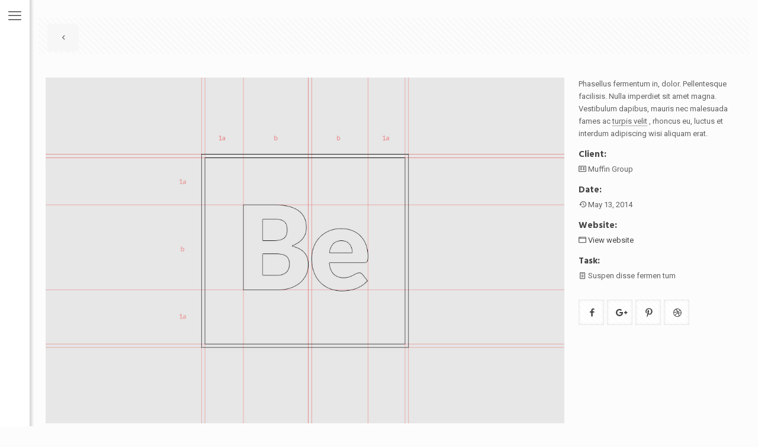

--- FILE ---
content_type: text/css; charset: UTF-8;charset=UTF-8
request_url: https://esthetique-legrandquevilly.fr/wp-admin/admin-ajax.php?action=easy-facebook-likebox-customizer-style&ver=6.7.2
body_size: 1194
content:

.efbl_feed_wraper.efbl_skin_2317 .efbl-grid-skin .efbl-row.e-outer {
	grid-template-columns: repeat(auto-fill, minmax(33.33%, 1fr));
}

		
.efbl_feed_wraper.efbl_skin_2317 .efbl_feeds_holder.efbl_feeds_carousel .owl-nav {
	display: flex;
}

.efbl_feed_wraper.efbl_skin_2317 .efbl_feeds_holder.efbl_feeds_carousel .owl-dots {
	display: block;
}

		
		
		
		
		
.efbl_feed_wraper.efbl_skin_2317 .efbl_header .efbl_header_inner_wrap .efbl_header_content .efbl_header_meta .efbl_header_title {
		}

.efbl_feed_wraper.efbl_skin_2317 .efbl_header .efbl_header_inner_wrap .efbl_header_img img {
	border-radius: 0;
}

.efbl_feed_wraper.efbl_skin_2317 .efbl_header .efbl_header_inner_wrap .efbl_header_content .efbl_header_meta .efbl_cat,
.efbl_feed_wraper.efbl_skin_2317 .efbl_header .efbl_header_inner_wrap .efbl_header_content .efbl_header_meta .efbl_followers {
		}

.efbl_feed_wraper.efbl_skin_2317 .efbl_header .efbl_header_inner_wrap .efbl_header_content .efbl_bio {
		}

		
		.efbl_feed_popup_container .efbl-post-detail.efbl-popup-skin-2317 .efbl-d-columns-wrapper {
		}

.efbl_feed_popup_container .efbl-post-detail.efbl-popup-skin-2317 .efbl-d-columns-wrapper, .efbl_feed_popup_container .efbl-post-detail.efbl-popup-skin-2317 .efbl-d-columns-wrapper .efbl-caption .efbl-feed-description, .efbl_feed_popup_container .efbl-post-detail.efbl-popup-skin-2317 a, .efbl_feed_popup_container .efbl-post-detail.efbl-popup-skin-2317 span {
	
		
}

.efbl_feed_popup_container .efbl-post-detail.efbl-popup-skin-2317 .efbl-d-columns-wrapper .efbl-post-header {

					display: flex;

			
}

.efbl_feed_popup_container .efbl-post-detail.efbl-popup-skin-2317 .efbl-d-columns-wrapper .efbl-post-header .efbl-profile-image {

					display: block;

			
}

.efbl_feed_popup_container .efbl-post-detail.efbl-popup-skin-2317 .efbl-d-columns-wrapper .efbl-post-header h2 {

		
}

.efbl_feed_popup_container .efbl-post-detail.efbl-popup-skin-2317 .efbl-d-columns-wrapper .efbl-post-header span {

		
}

.efbl_feed_popup_container .efbl-post-detail.efbl-popup-skin-2317 .efbl-feed-description, .efbl_feed_popup_container .efbl-post-detail.efbl-popup-skin-2317 .efbl_link_text {

					display: block;

			
}

.efbl_feed_popup_container .efbl-post-detail.efbl-popup-skin-2317 .efbl-d-columns-wrapper .efbl-reactions-box {

					display: flex;

							
}

.efbl_feed_popup_container .efbl-post-detail.efbl-popup-skin-2317 .efbl-d-columns-wrapper .efbl-reactions-box .efbl-reactions span {

		
}


.efbl_feed_popup_container .efbl-post-detail.efbl-popup-skin-2317 .efbl-d-columns-wrapper .efbl-reactions-box .efbl-reactions .efbl_popup_likes_main {

					display: flex;

			
}

.efbl_feed_popup_container .efbl-post-detail.efbl-popup-skin-2317 .efbl-d-columns-wrapper .efbl-reactions-box .efbl-reactions .efbl-popup-comments-icon-wrapper {

					display: flex;

			
}

.efbl_feed_popup_container .efbl-post-detail.efbl-popup-skin-2317 .efbl-commnets, .efbl_feed_popup_container .efbl-post-detail.efbl-popup-skin-2317 .efbl-comments-list {

					display: block;

			
}

.efbl_feed_popup_container .efbl-post-detail.efbl-popup-skin-2317 .efbl-action-btn {

					display: block;

			
}

.efbl_feed_popup_container .efbl-post-detail.efbl-popup-skin-2317 .efbl-d-columns-wrapper .efbl-comments-list .efbl-comment-wrap {

		
}
		
.efbl_feed_wraper.efbl_skin_2318 .efbl-grid-skin .efbl-row.e-outer {
	grid-template-columns: repeat(auto-fill, minmax(33.33%, 1fr));
}

		
.efbl_feed_wraper.efbl_skin_2318 .efbl_feeds_holder.efbl_feeds_carousel .owl-nav {
	display: flex;
}

.efbl_feed_wraper.efbl_skin_2318 .efbl_feeds_holder.efbl_feeds_carousel .owl-dots {
	display: block;
}

		
		
		
		
		
.efbl_feed_wraper.efbl_skin_2318 .efbl_header .efbl_header_inner_wrap .efbl_header_content .efbl_header_meta .efbl_header_title {
		}

.efbl_feed_wraper.efbl_skin_2318 .efbl_header .efbl_header_inner_wrap .efbl_header_img img {
	border-radius: 0;
}

.efbl_feed_wraper.efbl_skin_2318 .efbl_header .efbl_header_inner_wrap .efbl_header_content .efbl_header_meta .efbl_cat,
.efbl_feed_wraper.efbl_skin_2318 .efbl_header .efbl_header_inner_wrap .efbl_header_content .efbl_header_meta .efbl_followers {
		}

.efbl_feed_wraper.efbl_skin_2318 .efbl_header .efbl_header_inner_wrap .efbl_header_content .efbl_bio {
		}

		
		.efbl_feed_popup_container .efbl-post-detail.efbl-popup-skin-2318 .efbl-d-columns-wrapper {
		}

.efbl_feed_popup_container .efbl-post-detail.efbl-popup-skin-2318 .efbl-d-columns-wrapper, .efbl_feed_popup_container .efbl-post-detail.efbl-popup-skin-2318 .efbl-d-columns-wrapper .efbl-caption .efbl-feed-description, .efbl_feed_popup_container .efbl-post-detail.efbl-popup-skin-2318 a, .efbl_feed_popup_container .efbl-post-detail.efbl-popup-skin-2318 span {
	
		
}

.efbl_feed_popup_container .efbl-post-detail.efbl-popup-skin-2318 .efbl-d-columns-wrapper .efbl-post-header {

					display: flex;

			
}

.efbl_feed_popup_container .efbl-post-detail.efbl-popup-skin-2318 .efbl-d-columns-wrapper .efbl-post-header .efbl-profile-image {

					display: block;

			
}

.efbl_feed_popup_container .efbl-post-detail.efbl-popup-skin-2318 .efbl-d-columns-wrapper .efbl-post-header h2 {

		
}

.efbl_feed_popup_container .efbl-post-detail.efbl-popup-skin-2318 .efbl-d-columns-wrapper .efbl-post-header span {

		
}

.efbl_feed_popup_container .efbl-post-detail.efbl-popup-skin-2318 .efbl-feed-description, .efbl_feed_popup_container .efbl-post-detail.efbl-popup-skin-2318 .efbl_link_text {

					display: block;

			
}

.efbl_feed_popup_container .efbl-post-detail.efbl-popup-skin-2318 .efbl-d-columns-wrapper .efbl-reactions-box {

					display: flex;

							
}

.efbl_feed_popup_container .efbl-post-detail.efbl-popup-skin-2318 .efbl-d-columns-wrapper .efbl-reactions-box .efbl-reactions span {

		
}


.efbl_feed_popup_container .efbl-post-detail.efbl-popup-skin-2318 .efbl-d-columns-wrapper .efbl-reactions-box .efbl-reactions .efbl_popup_likes_main {

					display: flex;

			
}

.efbl_feed_popup_container .efbl-post-detail.efbl-popup-skin-2318 .efbl-d-columns-wrapper .efbl-reactions-box .efbl-reactions .efbl-popup-comments-icon-wrapper {

					display: flex;

			
}

.efbl_feed_popup_container .efbl-post-detail.efbl-popup-skin-2318 .efbl-commnets, .efbl_feed_popup_container .efbl-post-detail.efbl-popup-skin-2318 .efbl-comments-list {

					display: block;

			
}

.efbl_feed_popup_container .efbl-post-detail.efbl-popup-skin-2318 .efbl-action-btn {

					display: block;

			
}

.efbl_feed_popup_container .efbl-post-detail.efbl-popup-skin-2318 .efbl-d-columns-wrapper .efbl-comments-list .efbl-comment-wrap {

		
}
		
.efbl_feed_wraper.efbl_skin_2319 .efbl-grid-skin .efbl-row.e-outer {
	grid-template-columns: repeat(auto-fill, minmax(33.33%, 1fr));
}

		
.efbl_feed_wraper.efbl_skin_2319 .efbl_feeds_holder.efbl_feeds_carousel .owl-nav {
	display: flex;
}

.efbl_feed_wraper.efbl_skin_2319 .efbl_feeds_holder.efbl_feeds_carousel .owl-dots {
	display: block;
}

		
		
		
		
		
.efbl_feed_wraper.efbl_skin_2319 .efbl_header .efbl_header_inner_wrap .efbl_header_content .efbl_header_meta .efbl_header_title {
		}

.efbl_feed_wraper.efbl_skin_2319 .efbl_header .efbl_header_inner_wrap .efbl_header_img img {
	border-radius: 0;
}

.efbl_feed_wraper.efbl_skin_2319 .efbl_header .efbl_header_inner_wrap .efbl_header_content .efbl_header_meta .efbl_cat,
.efbl_feed_wraper.efbl_skin_2319 .efbl_header .efbl_header_inner_wrap .efbl_header_content .efbl_header_meta .efbl_followers {
		}

.efbl_feed_wraper.efbl_skin_2319 .efbl_header .efbl_header_inner_wrap .efbl_header_content .efbl_bio {
		}

		
		.efbl_feed_popup_container .efbl-post-detail.efbl-popup-skin-2319 .efbl-d-columns-wrapper {
		}

.efbl_feed_popup_container .efbl-post-detail.efbl-popup-skin-2319 .efbl-d-columns-wrapper, .efbl_feed_popup_container .efbl-post-detail.efbl-popup-skin-2319 .efbl-d-columns-wrapper .efbl-caption .efbl-feed-description, .efbl_feed_popup_container .efbl-post-detail.efbl-popup-skin-2319 a, .efbl_feed_popup_container .efbl-post-detail.efbl-popup-skin-2319 span {
	
		
}

.efbl_feed_popup_container .efbl-post-detail.efbl-popup-skin-2319 .efbl-d-columns-wrapper .efbl-post-header {

					display: flex;

			
}

.efbl_feed_popup_container .efbl-post-detail.efbl-popup-skin-2319 .efbl-d-columns-wrapper .efbl-post-header .efbl-profile-image {

					display: block;

			
}

.efbl_feed_popup_container .efbl-post-detail.efbl-popup-skin-2319 .efbl-d-columns-wrapper .efbl-post-header h2 {

		
}

.efbl_feed_popup_container .efbl-post-detail.efbl-popup-skin-2319 .efbl-d-columns-wrapper .efbl-post-header span {

		
}

.efbl_feed_popup_container .efbl-post-detail.efbl-popup-skin-2319 .efbl-feed-description, .efbl_feed_popup_container .efbl-post-detail.efbl-popup-skin-2319 .efbl_link_text {

					display: block;

			
}

.efbl_feed_popup_container .efbl-post-detail.efbl-popup-skin-2319 .efbl-d-columns-wrapper .efbl-reactions-box {

					display: flex;

							
}

.efbl_feed_popup_container .efbl-post-detail.efbl-popup-skin-2319 .efbl-d-columns-wrapper .efbl-reactions-box .efbl-reactions span {

		
}


.efbl_feed_popup_container .efbl-post-detail.efbl-popup-skin-2319 .efbl-d-columns-wrapper .efbl-reactions-box .efbl-reactions .efbl_popup_likes_main {

					display: flex;

			
}

.efbl_feed_popup_container .efbl-post-detail.efbl-popup-skin-2319 .efbl-d-columns-wrapper .efbl-reactions-box .efbl-reactions .efbl-popup-comments-icon-wrapper {

					display: flex;

			
}

.efbl_feed_popup_container .efbl-post-detail.efbl-popup-skin-2319 .efbl-commnets, .efbl_feed_popup_container .efbl-post-detail.efbl-popup-skin-2319 .efbl-comments-list {

					display: block;

			
}

.efbl_feed_popup_container .efbl-post-detail.efbl-popup-skin-2319 .efbl-action-btn {

					display: block;

			
}

.efbl_feed_popup_container .efbl-post-detail.efbl-popup-skin-2319 .efbl-d-columns-wrapper .efbl-comments-list .efbl-comment-wrap {

		
}
		
.efbl_feed_wraper.efbl_skin_2334 .efbl-grid-skin .efbl-row.e-outer {
	grid-template-columns: repeat(auto-fill, minmax(33.33%, 1fr));
}

		
.efbl_feed_wraper.efbl_skin_2334 .efbl_feeds_holder.efbl_feeds_carousel .owl-nav {
	display: flex;
}

.efbl_feed_wraper.efbl_skin_2334 .efbl_feeds_holder.efbl_feeds_carousel .owl-dots {
	display: block;
}

		
		
		
		
		
.efbl_feed_wraper.efbl_skin_2334 .efbl_header .efbl_header_inner_wrap .efbl_header_content .efbl_header_meta .efbl_header_title {
		}

.efbl_feed_wraper.efbl_skin_2334 .efbl_header .efbl_header_inner_wrap .efbl_header_img img {
	border-radius: 0;
}

.efbl_feed_wraper.efbl_skin_2334 .efbl_header .efbl_header_inner_wrap .efbl_header_content .efbl_header_meta .efbl_cat,
.efbl_feed_wraper.efbl_skin_2334 .efbl_header .efbl_header_inner_wrap .efbl_header_content .efbl_header_meta .efbl_followers {
		}

.efbl_feed_wraper.efbl_skin_2334 .efbl_header .efbl_header_inner_wrap .efbl_header_content .efbl_bio {
		}

		
		.efbl_feed_popup_container .efbl-post-detail.efbl-popup-skin-2334 .efbl-d-columns-wrapper {
		}

.efbl_feed_popup_container .efbl-post-detail.efbl-popup-skin-2334 .efbl-d-columns-wrapper, .efbl_feed_popup_container .efbl-post-detail.efbl-popup-skin-2334 .efbl-d-columns-wrapper .efbl-caption .efbl-feed-description, .efbl_feed_popup_container .efbl-post-detail.efbl-popup-skin-2334 a, .efbl_feed_popup_container .efbl-post-detail.efbl-popup-skin-2334 span {
	
		
}

.efbl_feed_popup_container .efbl-post-detail.efbl-popup-skin-2334 .efbl-d-columns-wrapper .efbl-post-header {

					display: flex;

			
}

.efbl_feed_popup_container .efbl-post-detail.efbl-popup-skin-2334 .efbl-d-columns-wrapper .efbl-post-header .efbl-profile-image {

					display: block;

			
}

.efbl_feed_popup_container .efbl-post-detail.efbl-popup-skin-2334 .efbl-d-columns-wrapper .efbl-post-header h2 {

		
}

.efbl_feed_popup_container .efbl-post-detail.efbl-popup-skin-2334 .efbl-d-columns-wrapper .efbl-post-header span {

		
}

.efbl_feed_popup_container .efbl-post-detail.efbl-popup-skin-2334 .efbl-feed-description, .efbl_feed_popup_container .efbl-post-detail.efbl-popup-skin-2334 .efbl_link_text {

					display: block;

			
}

.efbl_feed_popup_container .efbl-post-detail.efbl-popup-skin-2334 .efbl-d-columns-wrapper .efbl-reactions-box {

					display: flex;

							
}

.efbl_feed_popup_container .efbl-post-detail.efbl-popup-skin-2334 .efbl-d-columns-wrapper .efbl-reactions-box .efbl-reactions span {

		
}


.efbl_feed_popup_container .efbl-post-detail.efbl-popup-skin-2334 .efbl-d-columns-wrapper .efbl-reactions-box .efbl-reactions .efbl_popup_likes_main {

					display: flex;

			
}

.efbl_feed_popup_container .efbl-post-detail.efbl-popup-skin-2334 .efbl-d-columns-wrapper .efbl-reactions-box .efbl-reactions .efbl-popup-comments-icon-wrapper {

					display: flex;

			
}

.efbl_feed_popup_container .efbl-post-detail.efbl-popup-skin-2334 .efbl-commnets, .efbl_feed_popup_container .efbl-post-detail.efbl-popup-skin-2334 .efbl-comments-list {

					display: block;

			
}

.efbl_feed_popup_container .efbl-post-detail.efbl-popup-skin-2334 .efbl-action-btn {

					display: block;

			
}

.efbl_feed_popup_container .efbl-post-detail.efbl-popup-skin-2334 .efbl-d-columns-wrapper .efbl-comments-list .efbl-comment-wrap {

		
}
		
.efbl_feed_wraper.efbl_skin_2335 .efbl-grid-skin .efbl-row.e-outer {
	grid-template-columns: repeat(auto-fill, minmax(33.33%, 1fr));
}

		
.efbl_feed_wraper.efbl_skin_2335 .efbl_feeds_holder.efbl_feeds_carousel .owl-nav {
	display: flex;
}

.efbl_feed_wraper.efbl_skin_2335 .efbl_feeds_holder.efbl_feeds_carousel .owl-dots {
	display: block;
}

		
		
		
		
		
.efbl_feed_wraper.efbl_skin_2335 .efbl_header .efbl_header_inner_wrap .efbl_header_content .efbl_header_meta .efbl_header_title {
		}

.efbl_feed_wraper.efbl_skin_2335 .efbl_header .efbl_header_inner_wrap .efbl_header_img img {
	border-radius: 0;
}

.efbl_feed_wraper.efbl_skin_2335 .efbl_header .efbl_header_inner_wrap .efbl_header_content .efbl_header_meta .efbl_cat,
.efbl_feed_wraper.efbl_skin_2335 .efbl_header .efbl_header_inner_wrap .efbl_header_content .efbl_header_meta .efbl_followers {
		}

.efbl_feed_wraper.efbl_skin_2335 .efbl_header .efbl_header_inner_wrap .efbl_header_content .efbl_bio {
		}

		
		.efbl_feed_popup_container .efbl-post-detail.efbl-popup-skin-2335 .efbl-d-columns-wrapper {
		}

.efbl_feed_popup_container .efbl-post-detail.efbl-popup-skin-2335 .efbl-d-columns-wrapper, .efbl_feed_popup_container .efbl-post-detail.efbl-popup-skin-2335 .efbl-d-columns-wrapper .efbl-caption .efbl-feed-description, .efbl_feed_popup_container .efbl-post-detail.efbl-popup-skin-2335 a, .efbl_feed_popup_container .efbl-post-detail.efbl-popup-skin-2335 span {
	
		
}

.efbl_feed_popup_container .efbl-post-detail.efbl-popup-skin-2335 .efbl-d-columns-wrapper .efbl-post-header {

					display: flex;

			
}

.efbl_feed_popup_container .efbl-post-detail.efbl-popup-skin-2335 .efbl-d-columns-wrapper .efbl-post-header .efbl-profile-image {

					display: block;

			
}

.efbl_feed_popup_container .efbl-post-detail.efbl-popup-skin-2335 .efbl-d-columns-wrapper .efbl-post-header h2 {

		
}

.efbl_feed_popup_container .efbl-post-detail.efbl-popup-skin-2335 .efbl-d-columns-wrapper .efbl-post-header span {

		
}

.efbl_feed_popup_container .efbl-post-detail.efbl-popup-skin-2335 .efbl-feed-description, .efbl_feed_popup_container .efbl-post-detail.efbl-popup-skin-2335 .efbl_link_text {

					display: block;

			
}

.efbl_feed_popup_container .efbl-post-detail.efbl-popup-skin-2335 .efbl-d-columns-wrapper .efbl-reactions-box {

					display: flex;

							
}

.efbl_feed_popup_container .efbl-post-detail.efbl-popup-skin-2335 .efbl-d-columns-wrapper .efbl-reactions-box .efbl-reactions span {

		
}


.efbl_feed_popup_container .efbl-post-detail.efbl-popup-skin-2335 .efbl-d-columns-wrapper .efbl-reactions-box .efbl-reactions .efbl_popup_likes_main {

					display: flex;

			
}

.efbl_feed_popup_container .efbl-post-detail.efbl-popup-skin-2335 .efbl-d-columns-wrapper .efbl-reactions-box .efbl-reactions .efbl-popup-comments-icon-wrapper {

					display: flex;

			
}

.efbl_feed_popup_container .efbl-post-detail.efbl-popup-skin-2335 .efbl-commnets, .efbl_feed_popup_container .efbl-post-detail.efbl-popup-skin-2335 .efbl-comments-list {

					display: block;

			
}

.efbl_feed_popup_container .efbl-post-detail.efbl-popup-skin-2335 .efbl-action-btn {

					display: block;

			
}

.efbl_feed_popup_container .efbl-post-detail.efbl-popup-skin-2335 .efbl-d-columns-wrapper .efbl-comments-list .efbl-comment-wrap {

		
}
		
.efbl_feed_wraper.efbl_skin_2336 .efbl-grid-skin .efbl-row.e-outer {
	grid-template-columns: repeat(auto-fill, minmax(33.33%, 1fr));
}

		
.efbl_feed_wraper.efbl_skin_2336 .efbl_feeds_holder.efbl_feeds_carousel .owl-nav {
	display: flex;
}

.efbl_feed_wraper.efbl_skin_2336 .efbl_feeds_holder.efbl_feeds_carousel .owl-dots {
	display: block;
}

		
		
		
		
		
.efbl_feed_wraper.efbl_skin_2336 .efbl_header .efbl_header_inner_wrap .efbl_header_content .efbl_header_meta .efbl_header_title {
		}

.efbl_feed_wraper.efbl_skin_2336 .efbl_header .efbl_header_inner_wrap .efbl_header_img img {
	border-radius: 0;
}

.efbl_feed_wraper.efbl_skin_2336 .efbl_header .efbl_header_inner_wrap .efbl_header_content .efbl_header_meta .efbl_cat,
.efbl_feed_wraper.efbl_skin_2336 .efbl_header .efbl_header_inner_wrap .efbl_header_content .efbl_header_meta .efbl_followers {
		}

.efbl_feed_wraper.efbl_skin_2336 .efbl_header .efbl_header_inner_wrap .efbl_header_content .efbl_bio {
		}

		
		.efbl_feed_popup_container .efbl-post-detail.efbl-popup-skin-2336 .efbl-d-columns-wrapper {
		}

.efbl_feed_popup_container .efbl-post-detail.efbl-popup-skin-2336 .efbl-d-columns-wrapper, .efbl_feed_popup_container .efbl-post-detail.efbl-popup-skin-2336 .efbl-d-columns-wrapper .efbl-caption .efbl-feed-description, .efbl_feed_popup_container .efbl-post-detail.efbl-popup-skin-2336 a, .efbl_feed_popup_container .efbl-post-detail.efbl-popup-skin-2336 span {
	
		
}

.efbl_feed_popup_container .efbl-post-detail.efbl-popup-skin-2336 .efbl-d-columns-wrapper .efbl-post-header {

					display: flex;

			
}

.efbl_feed_popup_container .efbl-post-detail.efbl-popup-skin-2336 .efbl-d-columns-wrapper .efbl-post-header .efbl-profile-image {

					display: block;

			
}

.efbl_feed_popup_container .efbl-post-detail.efbl-popup-skin-2336 .efbl-d-columns-wrapper .efbl-post-header h2 {

		
}

.efbl_feed_popup_container .efbl-post-detail.efbl-popup-skin-2336 .efbl-d-columns-wrapper .efbl-post-header span {

		
}

.efbl_feed_popup_container .efbl-post-detail.efbl-popup-skin-2336 .efbl-feed-description, .efbl_feed_popup_container .efbl-post-detail.efbl-popup-skin-2336 .efbl_link_text {

					display: block;

			
}

.efbl_feed_popup_container .efbl-post-detail.efbl-popup-skin-2336 .efbl-d-columns-wrapper .efbl-reactions-box {

					display: flex;

							
}

.efbl_feed_popup_container .efbl-post-detail.efbl-popup-skin-2336 .efbl-d-columns-wrapper .efbl-reactions-box .efbl-reactions span {

		
}


.efbl_feed_popup_container .efbl-post-detail.efbl-popup-skin-2336 .efbl-d-columns-wrapper .efbl-reactions-box .efbl-reactions .efbl_popup_likes_main {

					display: flex;

			
}

.efbl_feed_popup_container .efbl-post-detail.efbl-popup-skin-2336 .efbl-d-columns-wrapper .efbl-reactions-box .efbl-reactions .efbl-popup-comments-icon-wrapper {

					display: flex;

			
}

.efbl_feed_popup_container .efbl-post-detail.efbl-popup-skin-2336 .efbl-commnets, .efbl_feed_popup_container .efbl-post-detail.efbl-popup-skin-2336 .efbl-comments-list {

					display: block;

			
}

.efbl_feed_popup_container .efbl-post-detail.efbl-popup-skin-2336 .efbl-action-btn {

					display: block;

			
}

.efbl_feed_popup_container .efbl-post-detail.efbl-popup-skin-2336 .efbl-d-columns-wrapper .efbl-comments-list .efbl-comment-wrap {

		
}
		
.efbl_feed_wraper.efbl_skin_2402 .efbl-grid-skin .efbl-row.e-outer {
	grid-template-columns: repeat(auto-fill, minmax(33.33%, 1fr));
}

		
.efbl_feed_wraper.efbl_skin_2402 .efbl_feeds_holder.efbl_feeds_carousel .owl-nav {
	display: flex;
}

.efbl_feed_wraper.efbl_skin_2402 .efbl_feeds_holder.efbl_feeds_carousel .owl-dots {
	display: block;
}

		
		
		
		
		
.efbl_feed_wraper.efbl_skin_2402 .efbl_header .efbl_header_inner_wrap .efbl_header_content .efbl_header_meta .efbl_header_title {
		}

.efbl_feed_wraper.efbl_skin_2402 .efbl_header .efbl_header_inner_wrap .efbl_header_img img {
	border-radius: 0;
}

.efbl_feed_wraper.efbl_skin_2402 .efbl_header .efbl_header_inner_wrap .efbl_header_content .efbl_header_meta .efbl_cat,
.efbl_feed_wraper.efbl_skin_2402 .efbl_header .efbl_header_inner_wrap .efbl_header_content .efbl_header_meta .efbl_followers {
		}

.efbl_feed_wraper.efbl_skin_2402 .efbl_header .efbl_header_inner_wrap .efbl_header_content .efbl_bio {
		}

		
		.efbl_feed_popup_container .efbl-post-detail.efbl-popup-skin-2402 .efbl-d-columns-wrapper {
		}

.efbl_feed_popup_container .efbl-post-detail.efbl-popup-skin-2402 .efbl-d-columns-wrapper, .efbl_feed_popup_container .efbl-post-detail.efbl-popup-skin-2402 .efbl-d-columns-wrapper .efbl-caption .efbl-feed-description, .efbl_feed_popup_container .efbl-post-detail.efbl-popup-skin-2402 a, .efbl_feed_popup_container .efbl-post-detail.efbl-popup-skin-2402 span {
	
		
}

.efbl_feed_popup_container .efbl-post-detail.efbl-popup-skin-2402 .efbl-d-columns-wrapper .efbl-post-header {

					display: flex;

			
}

.efbl_feed_popup_container .efbl-post-detail.efbl-popup-skin-2402 .efbl-d-columns-wrapper .efbl-post-header .efbl-profile-image {

					display: block;

			
}

.efbl_feed_popup_container .efbl-post-detail.efbl-popup-skin-2402 .efbl-d-columns-wrapper .efbl-post-header h2 {

		
}

.efbl_feed_popup_container .efbl-post-detail.efbl-popup-skin-2402 .efbl-d-columns-wrapper .efbl-post-header span {

		
}

.efbl_feed_popup_container .efbl-post-detail.efbl-popup-skin-2402 .efbl-feed-description, .efbl_feed_popup_container .efbl-post-detail.efbl-popup-skin-2402 .efbl_link_text {

					display: block;

			
}

.efbl_feed_popup_container .efbl-post-detail.efbl-popup-skin-2402 .efbl-d-columns-wrapper .efbl-reactions-box {

					display: flex;

							
}

.efbl_feed_popup_container .efbl-post-detail.efbl-popup-skin-2402 .efbl-d-columns-wrapper .efbl-reactions-box .efbl-reactions span {

		
}


.efbl_feed_popup_container .efbl-post-detail.efbl-popup-skin-2402 .efbl-d-columns-wrapper .efbl-reactions-box .efbl-reactions .efbl_popup_likes_main {

					display: flex;

			
}

.efbl_feed_popup_container .efbl-post-detail.efbl-popup-skin-2402 .efbl-d-columns-wrapper .efbl-reactions-box .efbl-reactions .efbl-popup-comments-icon-wrapper {

					display: flex;

			
}

.efbl_feed_popup_container .efbl-post-detail.efbl-popup-skin-2402 .efbl-commnets, .efbl_feed_popup_container .efbl-post-detail.efbl-popup-skin-2402 .efbl-comments-list {

					display: block;

			
}

.efbl_feed_popup_container .efbl-post-detail.efbl-popup-skin-2402 .efbl-action-btn {

					display: block;

			
}

.efbl_feed_popup_container .efbl-post-detail.efbl-popup-skin-2402 .efbl-d-columns-wrapper .efbl-comments-list .efbl-comment-wrap {

		
}
		